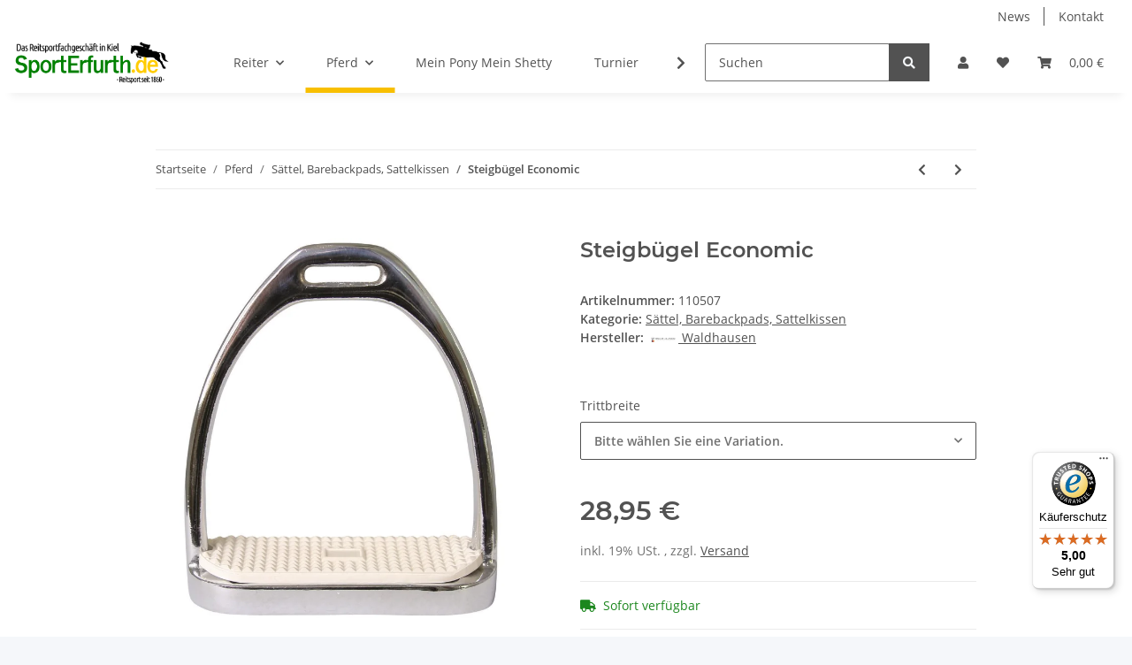

--- FILE ---
content_type: text/javascript
request_url: https://widgets.trustedshops.com/js/XEFA2B80D826FF16E40683E9F996D7C56.js
body_size: 1337
content:
((e,t)=>{const r={shopInfo:{tsId:"XEFA2B80D826FF16E40683E9F996D7C56",name:"sporterfurth.de",url:"www.sporterfurth.de",language:"de",targetMarket:"DEU",ratingVariant:"WIDGET",eTrustedIds:{accountId:"acc-85551058-e55e-4515-a66a-c6d747d83462",channelId:"chl-ef1cdf47-8fc8-40d4-947e-d9c48d7bda74"},buyerProtection:{certificateType:"CLASSIC",certificateState:"PRODUCTION",mainProtectionCurrency:"EUR",classicProtectionAmount:100,maxProtectionDuration:30,plusProtectionAmount:2e4,basicProtectionAmount:100,firstCertified:"2019-09-09 00:00:00"},reviewSystem:{rating:{averageRating:5,averageRatingCount:5,overallRatingCount:78,distribution:{oneStar:0,twoStars:0,threeStars:0,fourStars:0,fiveStars:5}},reviews:[{average:5,buyerStatement:"Schnelle Lieferung \n\nSchöner Pullover",rawChangeDate:"2026-01-05T11:01:47.000Z",changeDate:"5.1.2026",transactionDate:"27.12.2025"},{average:5,buyerStatement:"Unkomplizierte Abwicklung schneller Versand",rawChangeDate:"2025-12-25T22:05:18.000Z",changeDate:"25.12.2025",transactionDate:"18.12.2025"},{average:5,buyerStatement:"Alles super geklappt",rawChangeDate:"2025-12-12T10:11:57.000Z",changeDate:"12.12.2025",transactionDate:"5.12.2025"}]},features:["SHOP_CONSUMER_MEMBERSHIP","GUARANTEE_RECOG_CLASSIC_INTEGRATION","DISABLE_REVIEWREQUEST_SENDING","MARS_EVENTS","MARS_REVIEWS","MARS_PUBLIC_QUESTIONNAIRE","MARS_QUESTIONNAIRE"],consentManagementType:"OFF",urls:{profileUrl:"https://www.trustedshops.de/bewertung/info_XEFA2B80D826FF16E40683E9F996D7C56.html",profileUrlLegalSection:"https://www.trustedshops.de/bewertung/info_XEFA2B80D826FF16E40683E9F996D7C56.html#legal-info",reviewLegalUrl:"https://help.etrusted.com/hc/de/articles/23970864566162"},contractStartDate:"2019-08-20 00:00:00",shopkeeper:{name:"Erfurth & Mordhorst GmbH",street:"Barkauer Straße 119",country:"DE",city:"Kiel",zip:"24145"},displayVariant:"full",variant:"full",twoLetterCountryCode:"DE"},"process.env":{STAGE:"prod"},externalConfig:{trustbadgeScriptUrl:"https://widgets.trustedshops.com/assets/trustbadge.js",cdnDomain:"widgets.trustedshops.com"},elementIdSuffix:"-98e3dadd90eb493088abdc5597a70810",buildTimestamp:"2026-01-17T05:26:51.570Z",buildStage:"prod"},a=r=>{const{trustbadgeScriptUrl:a}=r.externalConfig;let n=t.querySelector(`script[src="${a}"]`);n&&t.body.removeChild(n),n=t.createElement("script"),n.src=a,n.charset="utf-8",n.setAttribute("data-type","trustbadge-business-logic"),n.onerror=()=>{throw new Error(`The Trustbadge script could not be loaded from ${a}. Have you maybe selected an invalid TSID?`)},n.onload=()=>{e.trustbadge?.load(r)},t.body.appendChild(n)};"complete"===t.readyState?a(r):e.addEventListener("load",(()=>{a(r)}))})(window,document);